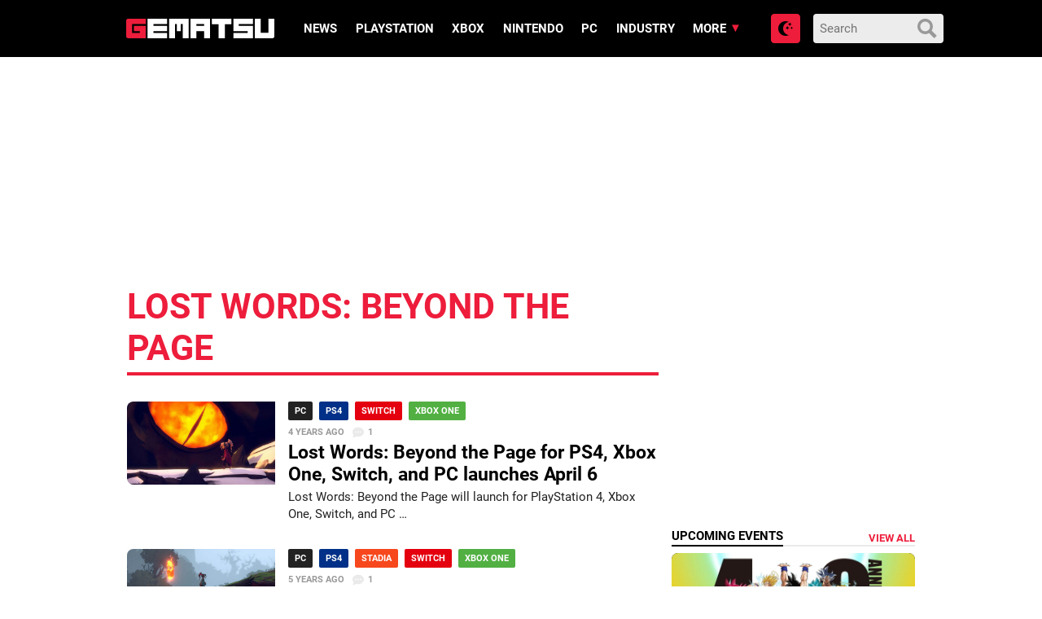

--- FILE ---
content_type: text/plain
request_url: https://hb.vntsm.com/v2/live/5f6b6d7781993468dde38792.enc
body_size: 11209
content:
[base64]

--- FILE ---
content_type: application/javascript; charset=UTF-8
request_url: https://gematsu.disqus.com/count-data.js?2=https%3A%2F%2Fwww.gematsu.com%2F2018%2F10%2F2d-narrative-adventure-puzzle-game-lost-words-beyond-the-page-coming-to-ps4-xbox-one-and-pc-in-2019&2=https%3A%2F%2Fwww.gematsu.com%2F2019%2F06%2Flost-words-beyond-the-page-launches-in-december-adds-switch-version&2=https%3A%2F%2Fwww.gematsu.com%2F2020%2F01%2Flost-words-beyond-the-page-new-york-game-awards-2020-trailer-screenshots&2=https%3A%2F%2Fwww.gematsu.com%2F2020%2F02%2Flost-words-beyond-the-page-launches-march-27-for-stadia-in-2021-for-ps4-xbox-one-switch-and-pc&2=https%3A%2F%2Fwww.gematsu.com%2F2020%2F02%2Flost-words-beyond-the-page-panzer-dragoon-remake-serious-sam-collection-spitlings-and-stacks-on-stacks-on-stacks-coming-to-stadia&2=https%3A%2F%2Fwww.gematsu.com%2F2020%2F03%2Flost-words-beyond-the-page-overview-trailer-screenshots&2=https%3A%2F%2Fwww.gematsu.com%2F2021%2F03%2Flost-words-beyond-the-page-for-ps4-xbox-one-switch-and-pc-launches-april-6
body_size: 1196
content:
var DISQUSWIDGETS;

if (typeof DISQUSWIDGETS != 'undefined') {
    DISQUSWIDGETS.displayCount({"text":{"and":"and","comments":{"zero":"0","multiple":"{num}","one":"1"}},"counts":[{"id":"https:\/\/www.gematsu.com\/2020\/02\/lost-words-beyond-the-page-launches-march-27-for-stadia-in-2021-for-ps4-xbox-one-switch-and-pc","comments":10},{"id":"https:\/\/www.gematsu.com\/2020\/02\/lost-words-beyond-the-page-panzer-dragoon-remake-serious-sam-collection-spitlings-and-stacks-on-stacks-on-stacks-coming-to-stadia","comments":12},{"id":"https:\/\/www.gematsu.com\/2019\/06\/lost-words-beyond-the-page-launches-in-december-adds-switch-version","comments":2},{"id":"https:\/\/www.gematsu.com\/2021\/03\/lost-words-beyond-the-page-for-ps4-xbox-one-switch-and-pc-launches-april-6","comments":1},{"id":"https:\/\/www.gematsu.com\/2020\/03\/lost-words-beyond-the-page-overview-trailer-screenshots","comments":1},{"id":"https:\/\/www.gematsu.com\/2020\/01\/lost-words-beyond-the-page-new-york-game-awards-2020-trailer-screenshots","comments":1},{"id":"https:\/\/www.gematsu.com\/2018\/10\/2d-narrative-adventure-puzzle-game-lost-words-beyond-the-page-coming-to-ps4-xbox-one-and-pc-in-2019","comments":3}]});
}